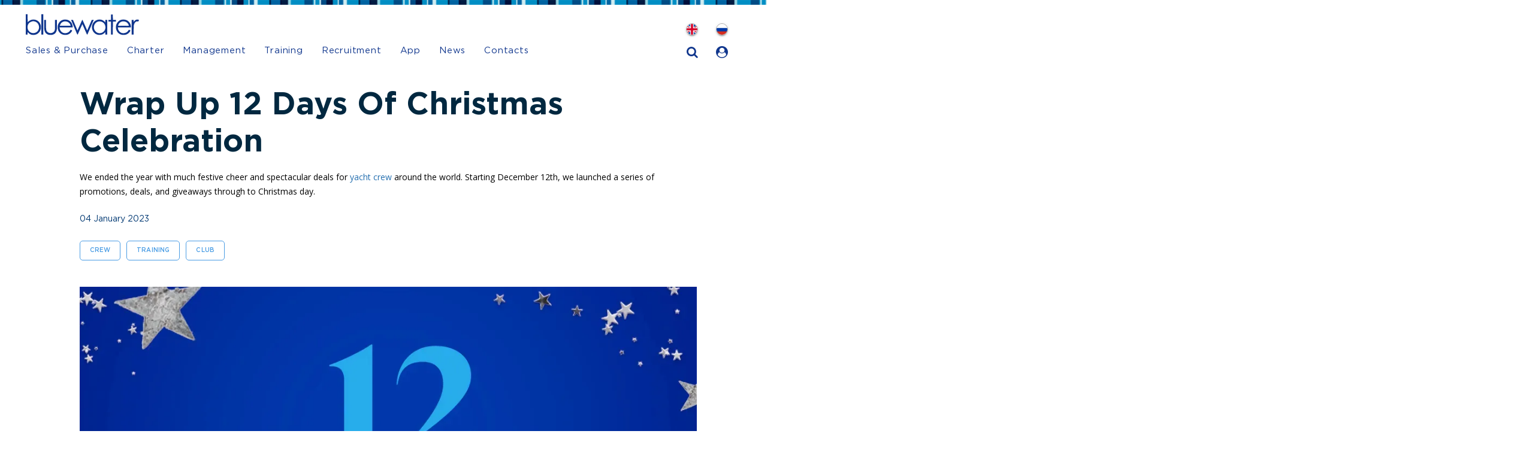

--- FILE ---
content_type: text/html;charset=UTF-8
request_url: https://www.bluewateryachting.com/news/wrap-up-12-days-of-christmas-celebration-1682
body_size: 11936
content:
 <!DOCTYPE HTML>
<html>

<head>

    		<script>(function(w,d,s,l,i){w[l]=w[l]||[];w[l].push({'gtm.start':
		new Date().getTime(),event:'gtm.js'});var f=d.getElementsByTagName(s)[0],
		j=d.createElement(s),dl=l!='dataLayer'?'&l='+l:'';j.async=true;j.src=
		'https://www.googletagmanager.com/gtm.js?id='+i+dl;f.parentNode.insertBefore(j,f);
		})(window,document,'script','dataLayer','GTM-M34SGTK');</script>
	
	<title>Recapping Festive 12 Days of Christmas at Bluewater</title>

	
	<meta charset="utf-8">

	<link rel="icon" type="image/svg+xml" href="/_images/favicons/favicon.svg">
	<link rel="icon" type="image/png" sizes="512x512" href="/_images/favicons/favicon-512x512.png">
	<link rel="apple-touch-icon" sizes="180x180" href="/_images/favicons/favicon-180x180.png">
	<link rel="icon" type="image/png" sizes="192x192" href="/_images/favicons/favicon-192x192.png">
	<link rel="manifest" href="/manifest.webmanifest">

			<meta name="description" content="We ended the year with much festive cheer and spectacular deals for yacht crew around the world. Starting December 12th, we launched a series of promotions, deals, and giveaways through to Christmas day.">
				<meta name="robots" content="all">

					<meta name="keywords" content="recapping-festive-12-days-of-christmas-at-bluewater, recapping, festive, days, of, christmas, at, bluewater">
		
		<meta name="rating" content="general">
		<meta name="author" content="Bluewater">
		<meta name="copyright" content="2026 &copy; Bluewater. All Rights Reserved">
		<meta name="identifier-url" content="http://www.bluewateryachting.com">

					<link rel="canonical" href="https://www.bluewateryachting.com/news/wrap-up-12-days-of-christmas-celebration-1682">
			<meta property="og:url" content="https://www.bluewateryachting.com/news/wrap-up-12-days-of-christmas-celebration-1682">
			
	<meta property="og:title" content="Recapping Festive 12 Days of Christmas at Bluewater">
	
	<!-- News sharing meta tag -->
	<meta property="og:description" content="We ended the year with much festive cheer and spectacular deals for yacht crew around the world. Starting December 12th, we launched a series of promotions, deals, and giveaways through to Christmas day." />
	<!-- News sharing meta tag -->

	<meta property="og:site_name" content="Bluewater">
			<meta property="og:image" content="https://www.bluewateryachting.com/_uploads/website/news/659/20230104082445.jpg">
		<meta property="og:image:type" content="image/jpeg">
		<link rel="image_src" href="https://www.bluewateryachting.com/_uploads/website/news/659/20230104082445.jpg">
	
	<meta itemprop="name" content="Recapping Festive 12 Days of Christmas at Bluewater">
	<meta itemprop="description" content="We ended the year with much festive cheer and spectacular deals for yacht crew around the world. Starting December 12th, we launched a series of promotions, deals, and giveaways through to Christmas day.">
		<link rel="publisher" href="https://plus.google.com/+Bluewateryachting_luxury_yachts_charter_sale">

	<meta name="twitter:card" content="summary_large_image">
	<meta name="twitter:site" content="@Bluewater_Yacht">
	<meta name="twitter:creator" content="@Bluewater_Yacht">
	<meta name="twitter:title" content="Recapping Festive 12 Days of Christmas at Bluewater">
	<meta name="twitter:url" content="https://www.bluewateryachting.com/news/wrap-up-12-days-of-christmas-celebration-1682">
	<meta name="twitter:description" content="We ended the year with much festive cheer and spectacular deals for yacht crew around the world. Starting December 12th, we launched a series of promotions, deals, and giveaways through to Christmas day.">
			<meta name="twitter:image" content="https://www.bluewateryachting.com/_uploads/website/news/659/20230104082445.jpg">
	
	<link rel="alternate" type="application/rss+xml" title="Bluewater" href="https://www.bluewateryachting.com/rss.xml">

	<meta name="viewport" content="width=device-width, initial-scale=1, shrink-to-fit=no">
 

  <link href="/vendor/bootstrap/css/bootstrap.min.css" rel="stylesheet" type="text/css">
  <link href="/vendor/jquery/css/jquery-ui.css" rel="stylesheet" type="text/css">
  <link href="/vendor/font-awesome/css/font-awesome.min.css" rel="stylesheet" type="text/css">
  <link href="/vendor/js-offcanvas/_css/js-offcanvas.css" rel="stylesheet" type="text/css">
  <link href="/vendor/owl/assets/owl.carousel.min.css" rel="stylesheet" type="text/css">
    <link href="/vendor/animate-css/animate.css" rel="stylesheet" type="text/css">
  <link href="/css/bluewater.min.css?r=1768653826" rel="stylesheet" type="text/css">
  <link href="/css-rework/build/css/bluewater-rework.css?r=1768653826" rel="stylesheet" type="text/css">
  <link href="/css/popup.css?r=1768653826" rel="stylesheet" type="text/css">

  <!-- Datepicker -->
  <script src="https://cdn.jsdelivr.net/npm/pikaday/pikaday.js"></script>
  <link rel="stylesheet" type="text/css" href="https://cdn.jsdelivr.net/npm/pikaday/css/pikaday.css">
  <script src="https://cdn.jsdelivr.net/npm/moment@2.29.1/moment.min.js"></script>

    <!-- <link rel="stylesheet" href="/js/intl/css/intlTelInput.css"> -->
    <link rel="stylesheet" href="/js/intl25/css/intlTelInput.min.css">
    <style>
		.iti {
			--iti-path-flags-1x: url('/js/intl25/img/flags.webp');
			--iti-path-flags-2x: url('/js/intl25/img/flags@2x.webp');
			--iti-path-globe-1x: url('/js/intl25/img/globe.webp');
			--iti-path-globe-2x: url('/js/intl25/img/globe@2x.webp');
		}
    </style>

    <script>
        var iti;
    </script>
  <!-- <script src="//code.tidio.co/6v8eznql7szvxfqp50tjqhynviflngfd.js" async></script> -->

    <script src="/js/intl25/js/intlTelInputWithUtils.min.js"></script>

	<!--[if lt IE 9]><script type="text/javascript" src="http://html5shiv.googlecode.com/svn/trunk/html5.js"></script><![endif]-->
	<script src="/vendor/jquery/jquery.min.js" type="text/javascript"></script>
  	<script src="/vendor/jquery/jquery-ui.min.js" type="text/javascript"></script>
	<script src="https://code.jquery.com/jquery-migrate-1.2.1.min.js"></script>
	<script type="text/javascript" src="/_scripts/_internet/jquery.vendor.min.js"></script>
	<script type="text/javascript" src="/_scripts/_internet/jquery.bluewater.min.js?1768653826"></script>
	<script type="text/javascript" src="/_scripts/_internet/jquery.kk.js?1768653826"></script>
	<script src="/vendor/bootstrap/js/bootstrap.bundle.min.js" type="text/javascript"></script>
  	<script src="/_scripts/jquery.customforms/jquery.custom.forms-0.5.js"></script>
<!--	<script src="https://unpkg.com/infinite-scroll@3/dist/infinite-scroll.pkgd.min.js"></script>-->
    <script src="https://unpkg.com/infinite-scroll@4/dist/infinite-scroll.pkgd.min.js"></script>
	<script src="/vendor/touchpunch/touchpunch.min.js" type="text/javascript"></script>
	<script type="text/javascript">
		jQuery(function() {
			
			// jQuery("#over_window").over_window("ajax", "https://www.bluewateryachting.com/process?include=_internet/_content/_over_window/get_started.php", "", "Loading ... please wait !", '', true);

			/***********************************/
			/* Search                          */
			/***********************************/
			jQuery(document).search("init", {
				"feed_page_url" : "https://www.bluewateryachting.com/process?include=_internet/_content/_search/search_results_feed.php",
				"live_feed_page_url" : "https://www.bluewateryachting.com/process?include=_internet/_content/_search/search_results_live_feed.php"
			});


							jQuery(document).news("init", {
					"feed_page_url" : "https://www.bluewateryachting.com/process?include=_internet/_content/_news/newss_feed.php"
				});
			

			//footer newsletter signup
			$("#footer-newsletter-signup-form").submit(function(e) {
				e.preventDefault();
				var data = {
					first_name: $("#footer-newsletter-first-name").val(),
					last_name: $("#footer-newsletter-last-name").val(),
					email: $("#footer-newsletter-email").val()
				}
				$(document).find("#over_window").over_window("ajax","https://www.bluewateryachting.com/process?include=_internet/_content/_over_window/newsletter_signup.php", data, '', false);
			});

		});
	</script>

</head>

<body id="page-top" class="news-innerv2  alter-nav " itemscope itemtype="http://schema.org/WebPage">

	<noscript><iframe src="https://www.googletagmanager.com/ns.html?id=GTM-M34SGTK"
	height="0" width="0" style="display:none;visibility:hidden"></iframe></noscript>

<!-- POPUP WINDOW -->
<div id="over_window" style="display: none;">
	<div id="bg"></div>
	<div id="window">
		<div id="content">
      <div id="status_bar">
        <div id="status"></div>
        <div id="btn_close" class="btn btn-close">Close</div>
      </div>
			<div id="data"></div>
		</div>
    <div id="loading">
			<div id="data"></div>
		</div>
	</div>
</div>
	  
    

			<nav id="navigation" class="navbar navbar-expand-lg navbar-dark bwmm desktop-menu fixed-top">

		<div class="container-fluid p-0">
			<div class="row w-100 m-0">
			<div class="logo mr-auto">
				<a class="navbar-logo" href="/">
				<svg version="1.1" id="bluewater-logo" xmlns="http://www.w3.org/2000/svg" xmlns:xlink="http://www.w3.org/1999/xlink" x="0px" y="0px" viewBox="25 200 700 150" preserveAspectRatio="none">
					<g>
					<g>
						<path class="bw0" d="M52.8,209.7c3.7,0,7.4,0,11.1,0c0.2,15.6-0.5,31.3,0.4,46.9c5.6-6.1,12.1-11.6,20.2-13.9
						c12.9-4.5,27.8-2,38.9,6c11.7,8.5,19,22.8,18.4,37.3c0.3,12.2-5.2,24.4-14.2,32.6c-13.5,13.2-36.6,16-52.4,5.2
						c-4.3-2.8-7.7-6.7-11.2-10.3c-0.3,4.9-0.1,9.9-0.1,14.8c-3.7,0-7.4,0-11,0C52.8,288.7,52.8,249.2,52.8,209.7z M91.3,251.1
						c-11.8,2.1-22.5,10.5-26.3,22c-3.5,10.7-2.1,23.2,4.4,32.5c9.1,13.6,28.8,18.1,43.1,10.3c14.6-7.5,21.9-26.3,16.2-41.7
						C124.1,258.7,107.3,247.9,91.3,251.1z" />
					</g>
					<path class="bw0" d="M377.7,253.6c1.9-4,3-8.6,6.4-11.7c9.7,20.6,18.3,41.7,27.8,62.4c9-20.5,17.6-41.2,26.7-61.7
					c3.8,0.1,7.5,0.1,11.3,0.1c-11.1,26.5-22.8,52.7-34.1,79.1c-1.1,2.4-1.8,5.1-3.8,6.9c-1.3-0.7-2-1.9-2.6-3.1
					c-8.5-19.5-17.4-38.8-25.8-58.3c-8.8,19.4-17.4,38.9-26.1,58.3c-0.7,1.1-1.1,2.8-2.6,2.9c-2.3-2.4-3.1-5.9-4.5-8.8
					c-9.1-21.3-18.1-42.5-27.2-63.8c-1.8-4.3-3.9-8.6-5.3-13.1c3.7,0,7.3-0.2,11,0.1c9.2,20.3,17.4,41.1,26.2,61.5
					C362.9,287.5,370.2,270.5,377.7,253.6z" />
					<path class="bw0" d="M160.3,242.7c3.7-0.1,7.5-0.1,11.2-0.1c0.1,15.4,0,30.9,0,46.3c0.3,6.8,0.4,14.2,4.6,19.9
					c9.4,13.9,32.8,14.3,42.8,1c4.4-5.7,4.7-13.1,4.8-19.9c0.1-15.7,0-31.5,0.1-47.2c3.8,0,7.5-0.3,11.3,0.2c0.5,14.7,0,29.4,0.2,44.1
					c-0.3,8.2-0.8,16.6-4.1,24.2c-4.2,9.2-12.9,16.3-22.9,18.1c-10.9,2.1-23.1,1.4-32.6-4.9c-6.8-4.4-11.4-11.8-13.2-19.6
					c-2.4-9.4-1.9-19.2-2-28.9C160.4,264.9,160.5,253.8,160.3,242.7z" />
					</g>
					<g>
					<path class="bw0" d="M143.9,209.7c3.8-0.1,7.6-0.1,11.4-0.1c0,39.5,0,79,0,118.5c-3.8,0.1-7.6,0.1-11.5,0
					C143.8,288.7,143.7,249.2,143.9,209.7z" />
					</g>
					<g>
					<path class="bw0" d="M550.7,211.3c3.7,0,7.4,0,11.1,0c0.2,10.5-0.4,21,0.4,31.4c5.7,0,11.4,0,17.2-0.1c0,3.3,0,6.5,0,9.8
					c-5.7,0-11.5,0-17.2,0c-0.8,25.3-0.2,50.6-0.4,75.9c-3.7,0-7.4,0-11.1,0c0-25.3,0.1-50.6,0-75.9c-5,0-10,0-15,0
					c-0.1-3.2,0-6.4,0-9.7c5,0,10,0,15,0C550.8,232.2,550.6,221.7,550.7,211.3z" />
					</g>
					<g>
					<g>
						<path class="bw0" d="M271.6,241.9c12.3-3,26-1.3,36.6,5.9c6.7,4.9,12.5,11.3,15.6,19.1c2.5,6.2,3.5,12.9,3.6,19.6
						c-25.6-0.1-51.3-0.2-76.9,0c0.6,9.5,4,19.2,11.3,25.6c12.4,11.9,33.7,10,45.6-1.7c3.1-3.1,5.1-7,7.8-10.4c3.4,1,6.3,3.1,9.4,4.7
						c-5.3,10.5-14.2,19.7-25.6,23.3c-13.3,4.2-28.7,2.9-40.5-4.8c-16.9-10.9-23.2-33.8-17.1-52.5C246.2,257.1,257.4,245.1,271.6,241.9
						z M266,256.1c-7.4,4.4-11.8,12.4-14,20.5c21,0.2,42.1,0.2,63.1,0c-0.9-3.7-2.2-7.3-4.1-10.5C302.2,251.1,280.3,246.8,266,256.1z
						M251.5,277.5c2.8,0.3,5.7,0.5,8.5,0.5c12-0.1,24,0,36-0.1c6.5-0.1,13,0.4,19.4-0.5c-7.5-0.4-14.9-0.1-22.4-0.2
						C279.2,277.4,265.3,277,251.5,277.5z" />
					</g>
					<g>
						<path class="bw0" d="M453.1,253.1c14.2-14.4,39.1-17.2,55.3-4.6c3.4,2.6,6.2,5.9,9.1,9c0.1-5,0-9.9,0.1-14.9c3.7,0,7.3,0,11,0
						c0.1,28.5,0.1,57.1,0,85.6c-3.7,0.1-7.3,0-11,0c0-4.7,0-9.4,0-14.2c-5.9,6.6-13.2,12.4-21.9,14.7c-12.7,3.6-27.1,1.3-37.7-6.7
						c-9.3-6.5-15.6-17-17.6-28.1C437.4,279.3,442.5,263.5,453.1,253.1z M477.3,252.1c-13.3,2.6-23.6,14.3-25.8,27.4
						c-3,15,5.5,31.3,19.4,37.6c14.7,7.3,34.2,1.2,42.6-12.8c6.4-10.4,6.5-24.1,1.1-34.9C507.9,256.1,491.8,248.5,477.3,252.1z" />
					</g>
					</g>
					<g>
					<g>
						<path class="bw0" d="M601.2,246.2c11.3-6.6,25.5-7.3,37.8-3.2c8.6,3.1,16.3,9,21.2,16.8c5.4,7.7,7.5,17.4,7.5,26.7
						c-25.5-0.1-51-0.1-76.6,0c-0.2,11.4,5.6,22.9,15.4,29c12.1,7.6,28.8,5.5,39.6-3.6c3.9-3.3,6.3-7.9,9.4-11.9
						c3.3,0.9,6.3,2.8,9.2,4.4c-5.2,12.7-17.2,22.6-30.8,25c-9,1.6-18.5,1.2-27-2.2c-9.3-3.5-17.1-10.6-21.8-19.4
						c-5.4-9.9-6.8-21.7-4.5-32.7C583.2,263.3,590.8,252.6,601.2,246.2z M605,256.9c-6.9,4.4-10.6,12.1-12.9,19.7
						c21,0.2,42.1,0.1,63.2,0c-1-4.4-2.7-8.8-5.3-12.5C640,250.4,618.7,247,605,256.9z M592.6,277.5c6.4,1,13,0.4,19.4,0.5
						c8,0,16,0,24,0c6.5,0,13,0.4,19.5-0.5c-11.8-0.5-23.6,0-35.5-0.2C610.9,277.5,601.7,276.9,592.6,277.5z" />
					</g>
					</g>
					<g>
					<path class="bw0" d="M683.3,254.2c4.6-5.4,9.6-11.3,16.8-13c5-1.7,10.3-0.2,14.9,2.1c-1.6,3.3-3.6,6.3-5.5,9.4
					c-4.9-2-10.7-1.6-14.9,1.8c-8,6.3-10.5,16.9-11,26.5c-0.5,15.7-0.1,31.4-0.3,47.2c-3.9,0.1-7.7,0.1-11.6,0.1c0-28.5,0-57,0-85.6
					c3.9,0,7.7,0,11.6,0C683.3,246.5,683.3,250.4,683.3,254.2z" />
					</g>
					<g>
					<path class="bw0" d="M251.5,277.5c13.8-0.6,27.7-0.1,41.5-0.3c7.5,0.1,15-0.2,22.4,0.2c-6.4,0.9-12.9,0.4-19.4,0.5
					c-12,0.1-24-0.1-36,0.1C257.2,278.1,254.3,277.9,251.5,277.5z" />
					</g>
					<g>
					<path class="bw0" d="M592.6,277.5c9.1-0.6,18.3,0,27.4-0.2c11.8,0.2,23.7-0.3,35.5,0.2c-6.5,0.9-13,0.5-19.5,0.5c-8,0-16,0-24,0
					C605.5,277.9,599,278.5,592.6,277.5z" />
					</g>
				</svg>
				</a>
			</div>
			</div>
		</div>

					<button class="navbar-toggler navbar-toggler-right" type="button" data-toggle="collapse" data-target="#navbarResponsive" aria-controls="navbarResponsive" aria-expanded="false" aria-label="Toggle navigation">
				<i class="fa fa-bars"></i>
			</button>
		
		<div class="collapse navbar-collapse" id="navbarResponsive">
	<ul class="navigation-menu navbar-nav text-uppercase ml-left">
		<li class="nav-item">
			<div class="dropdown">
				<a class="nav-link" href="https://www.bluewateryachting.com/yachts-for-sale" id="bwmm-dropdown2"
					aria-haspopup="true" aria-expanded="false">Sales & Purchase</a>
				<form class="bwmm-megamenu">
					<ul class="dropdown-menu" aria-labelledby="bwmm-dropdown2">
						<li>
  <div class="bwmm-content">
    <div class="row">
      <ul class="col-md-6 menu-title-region list-unstyled">
        <li class="bwmm-item"><a class="bwmm-link" href="https://www.bluewateryachting.com/yachts-for-sale">Sales & Purchase</a></li>
      </ul>
      <ul class="col-md-6 list-unstyled pl-5">
        <li class="bwmm-item"><a class="bwmm-link" href="https://www.bluewateryachting.com/yachts-for-sale/luxury-yachts">Yachts for Sale</a></li>
        <li class="bwmm-item"><a class="bwmm-link" href="https://www.bluewateryachting.com/yachts-for-sale/berths">Berths for Sale</a></li>
        <li class="bwmm-item"><a class="bwmm-link" href="https://www.bluewateryachting.com/yachts-for-sale/buying-a-yacht">Buying a Yacht</a></li>
        <li class="bwmm-item"><a class="bwmm-link" href="https://www.bluewateryachting.com/yachts-for-sale/selling-a-yacht">Selling a Yacht</a></li>
        <li class="bwmm-item"><a class="bwmm-link" href="https://www.bluewateryachting.com/yachts-for-sale/luxury-yachts?sold=yes">Yachts Sold</a></li>
        <li class="bwmm-item"><a class="bwmm-link" href="https://www.bluewateryachting.com/yachts-for-sale/building-a-yacht">New builds</a></li>
        <li class="bwmm-item"><a class="bwmm-link" href="https://www.bluewateryachting.com/yacht-builders">Yacht Builders</a></li>
        <li class="bwmm-item"><a class="bwmm-link" href="https://www.bluewateryachting.com/yachts-for-sale/contacts">Contacts</a></li>
      </ul>
    </div>
  </div>
</li>					</ul>
				</form>
			</div>
		</li>
		<li class="nav-item">
			<div class="dropdown">
				<a class="nav-link" href="https://www.bluewateryachting.com/yacht-charter" id="bwmm-dropdown1"
					aria-haspopup="true" aria-expanded="false">Charter</a>
				<form class="bwmm-megamenu">
					<ul class="dropdown-menu" aria-labelledby="bwmm-dropdown1">
						<li>
  <div class="bwmm-content">
    <div class="row">
      <ul class="col-md-6 menu-title-region list-unstyled">
        <li class="bwmm-item"><a class="bwmm-link" href="https://www.bluewateryachting.com/yacht-charter">Charter</a></li>
      </ul>
      <ul class="col-md-6 list-unstyled pl-5">
        <li class="bwmm-item"><a class="bwmm-link" href="https://www.bluewateryachting.com/yacht-charter/luxury-yachts">Yachts for charter</a></li>
        <li class="bwmm-item"><a class="bwmm-link" href="https://www.bluewateryachting.com/yacht-charter/management">Charter Management</a></li>
        <li class="bwmm-item"><a class="bwmm-link" href="https://www.bluewateryachting.com/yacht-charter/regions">Destinations</a></li>
        <li class="bwmm-item"><a class="bwmm-link" href="https://www.bluewateryachting.com/yacht-charter/events">Charter Events</a></li>
        <li class="bwmm-item"><a class="bwmm-link" href="https://www.bluewateryachting.com/yacht-charter/luxury-partners">Luxury Partners</a></li>
        <li class="bwmm-item"><a class="bwmm-link" href="https://www.bluewateryachting.com/yacht-charter/faq">F.A.Q.</a></li>
        <li class="bwmm-item"><a class="bwmm-link" href="https://www.bluewateryachting.com/yacht-charter/contacts">Contacts</a></li>
      </ul>
    </div>
  </div>
</li>					</ul>
				</form>
			</div>
		</li>
		<li class="nav-item">
			<div class="dropdown">
				<a class="nav-link" href="https://www.bluewateryachting.com/yacht-management" id="bwmm-dropdown5"
					aria-haspopup="true" aria-expanded="false">Management</a>
				<form class="bwmm-megamenu">
					<ul class="dropdown-menu" aria-labelledby="bwmm-dropdown5">
						<li>
  <div class="bwmm-content">
    <div class="row">
      <ul class="col-md-6 menu-title-region list-unstyled">
        <li class="bwmm-item"><a class="bwmm-link" href="https://www.bluewateryachting.com/yacht-management">Yacht Management</a>
      </ul>
      <ul class="col-md-6 list-unstyled pl-5">
        <li class="bwmm-item"><a class="bwmm-link" href="https://www.bluewateryachting.com/yacht-management/services">Yacht Management Services</a>
        <li class="bwmm-item"><a class="bwmm-link" href="https://www.bluewateryachting.com/yacht-management/services?scroll_to=operational-support">Operational Support</a></li>
        <li class="bwmm-item"><a class="bwmm-link" href="https://www.bluewateryachting.com/yacht-management/services?scroll_to=finance">Financial Services</a></li>
        <li class="bwmm-item"><a class="bwmm-link" href="https://www.bluewateryachting.com/yacht-management/services?scroll_to=ism_isps">Safety & Security</a></li>
        <li class="bwmm-item"><a class="bwmm-link" href="https://www.bluewateryachting.com/yacht-management/services?scroll_to=technical-support">Technical Support</a></li>
        <li class="bwmm-item"><a class="bwmm-link" href="https://www.bluewateryachting.com/yacht-management/services?scroll_to=payroll">Crew Payroll</a></li>
        <li class="bwmm-item"><a class="bwmm-link" href="https://www.bluewateryachting.com/yacht-management/faq">F.A.Q.</a></li>
        <li class="bwmm-item"><a class="bwmm-link" href="https://www.bluewateryachting.com/yacht-management/contacts">Contacts</a></li>
      </ul>
    </div>
  </div>
</li>

					</ul>
				</form>
			</div>
		</li>
		<li class="nav-item">
			<div class="dropdown">
				<a class="nav-link" href="https://www.bluewateryachting.com/crew-training/courses" id="bwmm-dropdown3"
					aria-haspopup="true" aria-expanded="false">Training</a>
				<form class="bwmm-megamenu">
					<ul class="dropdown-menu" aria-labelledby="bwmm-dropdown3">
						<li>
  <div class="bwmm-content">
    <div class="row">
      <ul class="col-md-6 menu-title-region list-unstyled">
        <li class="bwmm-item"><a class="bwmm-link" href="https://www.bluewateryachting.com/crew-training/courses">Crew Training</a></li>
      </ul>
      <ul class="col-md-6 list-unstyled pl-5">
        <li class="bwmm-item" style="font-weight: bold;"><a class="bwmm-link" href="https://www.bluewateryachting.com/crew-training/courses/search">Book a Course</a></li>
        <li class="bwmm-item"><a class="bwmm-link" href="https://www.bluewateryachting.com/crew-training/courses/entry-level-yachting-qualifications">Entry Level Courses</a></li>
        <li class="bwmm-item"><a class="bwmm-link" href="https://www.bluewateryachting.com/crew-training">Crew Training Courses</a></li>
        <li class="bwmm-item"><a class="bwmm-link" href="https://www.bluewateryachting.com/crew-training/courses/calendar">Calendar of Courses</a></li>
        <li class="bwmm-item"><a class="bwmm-link" href="https://www.bluewateryachting.com/crew-training/career-paths">Career Paths</a></li>
        <li class="bwmm-item"><a class="bwmm-link" href="https://www.bluewateryachting.com/crew-training/courses/prices">Prices</a></li>
        <li class="bwmm-item"><a class="bwmm-link" href="https://www.bluewateryachting.com/crew-training/elearning">E-Learning</a></li>
        <li class="bwmm-item"><a class="bwmm-link" href="https://www.bluewateryachting.com/crew-training/faq">F.A.Q.</a></li>
        <li class="bwmm-item"><a class="bwmm-link" href="https://www.bluewateryachting.com/crew-training/contacts">Contacts</a></li>
      </ul>
    </div>
  </div>
</li>					</ul>
				</form>
			</div>
		</li>
		<li class="nav-item nav-align">
			<div class="dropdown">
				<a class="nav-link" href="https://www.bluewateryachting.com/crew-placement" id="bwmm-dropdown4"
					aria-haspopup="true" aria-expanded="false">Recruitment</a>
				<form class="bwmm-megamenu">
					<ul class="dropdown-menu" aria-labelledby="bwmm-dropdown4">
						<li>
  <div class="bwmm-content">
    <div class="row">
      <ul class="col-md-6 menu-title-region list-unstyled">
        <li class="bwmm-item"><a class="bwmm-link" href="https://www.bluewateryachting.com/crew-placement">Crew Placement</a></li>
      </ul>
      <ul class="col-md-6 list-unstyled px-4">
        <li class="bwmm-item"><a class="bwmm-link" href="https://www.bluewateryachting.com/crew-placement/looking-for-work">Looking for Work</a></li>
        <li class="bwmm-item"><a class="bwmm-link" href="https://www.bluewateryachting.com/crew-placement/recruitment">Looking for Crew</a></li>
        <li class="bwmm-item"><a class="bwmm-link" href="https://www.bluewateryachting.com/crew-placement/yacht-crew/jobs">Yacht Jobs</a></li>
			  <li class="bwmm-item"><a class="bwmm-link" href="https://www.bluewateryachting.com/crew-placement/recruitment/one-account">ONE Account</a></li>
        <li class="bwmm-item"><a class="bwmm-link" href="https://www.bluewateryachting.com/crew-placement/faq">F.A.Q.</a></li>
        <li class="bwmm-item"><a class="bwmm-link" href="https://www.bluewateryachting.com/crew-placement/contacts">Contacts</a></li>
      </ul>
    </div>
  </div>
</li>					</ul>
				</form>
			</div>
		</li>
		<li class="nav-item nav-align">
			<div class="dropdown">
				<a class="nav-link" href="https://www.bluewateryachting.com/app" id="bwmm-dropdown4"
					aria-haspopup="true" aria-expanded="false">App</a>
			</div>
		</li>
		<li class="nav-item nav-align">
			<div class="dropdown">
				<a class="nav-link" href="https://www.bluewateryachting.com/news">News</a>
			</div>
		</li>
		<li class="nav-item nav-align">
			<div class="dropdown">
				<a class="nav-link" href="https://www.bluewateryachting.com/contacts" id="bwmm-dropdown8"
					aria-haspopup="true" aria-expanded="false">Contacts</a>
				<form class="bwmm-megamenu">
					<ul class="dropdown-menu" aria-labelledby="bwmm-dropdown8">
						<li>
  <div class="bwmm-content">
    <div class="row">
      <ul class="col-md-6 menu-title-region list-unstyled">
        <li class="bwmm-item"><a class="bwmm-link" href="https://www.bluewateryachting.com/contacts">Contacts</a>
      </ul>
      <ul class="col-md-6 list-unstyled pl-5">
        <li class="bwmm-item"><a class="bwmm-link" href="https://www.bluewateryachting.com/offices">Offices</a></li>
        <li class="bwmm-item"><a class="bwmm-link" href="https://www.bluewateryachting.com/yacht-charter/contacts">Yacht Charter</a></li>
        <li class="bwmm-item"><a class="bwmm-link" href="https://www.bluewateryachting.com/yachts-for-sale/contacts">Yacht Sales</a></li>
        <li class="bwmm-item"><a class="bwmm-link" href="https://www.bluewateryachting.com/crew-training/contacts">Crew Training</a></li>
        <li class="bwmm-item"><a class="bwmm-link" href="https://www.bluewateryachting.com/crew-placement/contacts">Crew Placement</a></li>
        <li class="bwmm-item"><a class="bwmm-link" href="https://www.bluewateryachting.com/yacht-management/contacts">Yacht Management</a></li>
        <li class="bwmm-item"><a class="bwmm-link" href="https://www.bluewateryachting.com/it-operations/contacts">Operations</a></li>
      </ul>
    </div>
  </div>
</li>					</ul>
				</form>
			</div>
    </li>
    <!-- <li class="nav-item nav-align">
      <div class="dropdown">
        <a class="nav-link" href="https://shop.bluewateryachting.com/en/" target="_blank">YachtShop</a>
      </div>
    </li> -->
  </ul>

  <ul class="user-menu navbar-nav nav-btns ml-auto pr-0">
    <div class="row one mt-4">
      <li class="nav-item">
        <a class="nav-link nav-flag eng" href="https://www.bluewateryachting.com"><img src="/img/flags/UK_circle.png" /></a>
      </li>
      <li class="nav-item">
        <a class="nav-link nav-flag ru" href="https://ru.bluewateryachting.com"><img src="/img/RU/ru-flag.png" /></a>
      </li>
    </div>
    <div class="row two">
      <li class="nav-item">
        <a class="nav-link" href="https://www.bluewateryachting.com/search"><i class="fa fa-search" aria-hidden="true"></i></a>
      </li>
      <li class="nav-item nav-align">
        <div class="dropdown user-dropdown-menu">
          <a class="nav-link user-navicon" href="/club" id="bwmm-dropdown1" data-toggle="dropdown" aria-haspopup="true" aria-expanded="false"><i class="fa fa-user-circle" aria-hidden="true"></i></a>
          <form class="bwmm-megamenu bwmm-usermenu">
            <ul class="dropdown-menu dropdown-menu-right" aria-labelledby="bwmm-dropdown1">
              <li>
                <div class="bwmm-content">
                  <ul class="col-md-12 list-unstyled">
                    <li class="bwmm-item">
											<a href="https://www.bluewateryachting.com/club/crew" class="bwmm-link login_link" login_page="https://www.bluewateryachting.com/over-window?include=_internet/_content/_login/login.php" login_redirect="no" login_redirect_url="">My Account </a>
										</li>
                    <li class="bwmm-item"><a class="bwmm-link" href="https://www.bluewateryachting.com/club/antibes" title="Antibes">Antibes</a></li>
                    <li class="bwmm-item"><a class="bwmm-link" href="https://www.bluewateryachting.com/club/palma" title="Palma">Palma</a></li>
                                        <li class="bwmm-item mb-0">
                      <a class="create_account_link bwmm-link mb-0" href="#" create_account_page="https://www.bluewateryachting.com/over-window?include=_internet/_content/_login/create_account.php" login_redirect="yes" login_redirect_url="https://www.bluewateryachting.com/news/wrap-up-12-days-of-christmas-celebration-1682" title="Create an account">
                        Register
                      </a>
                    </li>
                                      </ul>
                </div>
              </li>
            </ul>
          </form>
        </div>
      </li>
    </div>
  </ul>
</div>

		</nav>

		<nav class="navbar navbar-dark mobile-menu fixed-top" id="mobileNavigation">
		<div class="container-fluid p-0">
			<div class="row w-100 m-0">
			<div class="col-lg-8 col-md-8 col-sm-8 col-5 p-0">
				<a class="navbar-brand" href="https://www.bluewateryachting.com/"><img src="/img/header/logo-mobile.svg"/></a>
			</div>
			<div class="col-lg-3 col-md-3 col-sm-3 col-5 p-0">
				<ul class="nav h-100 justify-content-end align-items-center">
				<li class="nav-item">
					<a class="nav-link" href="/search"><i class="fa fa-search" aria-hidden="true"></i></a>
				</li>
				<li class="nav-item">
					<a class="nav-link nav-flag d-block pt-0 pr-3 pb-0 pl-0" href="https://www.bluewateryachting.com">
					<img src="/img/flags/UK_circle.png" />
					</a>
				</li>
				<li class="nav-item">
					<a class="nav-link nav-flag d-block pt-0 pr-3 pb-0 pl-0" href="https://www.bluewateryachting.ru">
					<img src="/img/RU/ru-flag.png" />
					</a>
				</li>
				</ul>
			</div>
			<div class="col-lg-1 col-md-1 col-sm-1 col-2 p-0 d-flex justify-content-center align-items-center">
				<button class="navbar-toggler navbar-toggler-right" type="button" data-toggle="collapse" data-target="#mobileResponsive" aria-controls="mobileResponsive" aria-expanded="false" aria-label="Toggle navigation">
				<div class="navbar-line"></div>
				<div class="navbar-line"></div>
				<div class="navbar-line"></div>
				</button>
			</div>
			</div>
		</div>

		<div class="collapse navbar-collapse" id="mobileResponsive">
	<ul class="navbar-nav text-uppercase ml-left">
		<li class="nav-item">
			<a class="nav-link-header float-left" href="https://www.bluewateryachting.com/yachts-for-sale">Sales &
				Purchase</a>
			<a href="#" class="dropdown-arrow float-right" id="bwmm-dropdown1" data-toggle="dropdown" aria-haspopup="true"
				aria-expanded="false"><i class="fa fa-chevron-right"></i></a>
			<ul class="dropdown-menu" aria-labelledby="bwmm-dropdown1">
				<form>
					<li>
						<div class="bwmm-content">
							<ul class="col-md-12 list-unstyled">
								<li class="bwmm-item"><a class="bwmm-link" href="https://www.bluewateryachting.com/yachts-for-sale/luxury-yachts">Yachts for Sale</a></li>
<li class="bwmm-item"><a class="bwmm-link" href="https://www.bluewateryachting.com/yachts-for-sale/berths">Berths for Sale</a></li>
<li class="bwmm-item"><a class="bwmm-link" href="https://www.bluewateryachting.com/yachts-for-sale/buying-a-yacht">Buying a Yacht</a></li>
<li class="bwmm-item"><a class="bwmm-link" href="https://www.bluewateryachting.com/yachts-for-sale/selling-a-yacht">Selling a Yacht</a></li>
<li class="bwmm-item"><a class="bwmm-link" href="https://www.bluewateryachting.com/yachts-for-sale/luxury-yachts?sold=yes">Yachts Sold</a></li>
<li class="bwmm-item"><a class="bwmm-link" href="https://www.bluewateryachting.com/yachts-for-sale/building-a-yacht">New builds</a></li>
<li class="bwmm-item"><a class="bwmm-link" href="https://www.bluewateryachting.com/yacht-builders">Yacht Builders</a></li>
<li class="bwmm-item"><a class="bwmm-link" href="https://www.bluewateryachting.com/yachts-for-sale/contacts">Contacts</a></li>							</ul>
						</div>
					</li>
				</form>
			</ul>
		</li>
		<li class="nav-item">
			<a class="nav-link-header float-left" href="https://www.bluewateryachting.com/yacht-charter">Charter</a>
			<a href="#" class="dropdown-arrow float-right" id="bwmm-dropdown2" data-toggle="dropdown" aria-haspopup="true"
				aria-expanded="false"><i class="fa fa-chevron-right"></i></a>
			<ul class="dropdown-menu" aria-labelledby="bwmm-dropdown2">
				<form>
					<li>
						<div class="bwmm-content">
							<ul class="col-md-12 list-unstyled">
								<li class="bwmm-item"><a class="bwmm-link" href="https://www.bluewateryachting.com/yacht-charter/luxury-yachts">Yachts for charter</a></li>
<li class="bwmm-item"><a class="bwmm-link" href="https://www.bluewateryachting.com/yacht-charter/management">Charter Management</a></li>
<li class="bwmm-item"><a class="bwmm-link" href="https://www.bluewateryachting.com/yacht-charter/regions">Destinations</a></li>
<li class="bwmm-item"><a class="bwmm-link" href="https://www.bluewateryachting.com/yacht-charter/events">Charter Events</a></li>
<li class="bwmm-item"><a class="bwmm-link" href="https://www.bluewateryachting.com/yacht-charter/luxury-partners">Luxury Partners</a></li>
<li class="bwmm-item"><a class="bwmm-link" href="https://www.bluewateryachting.com/yacht-charter/faq">F.A.Q.</a></li>
<li class="bwmm-item"><a class="bwmm-link" href="https://www.bluewateryachting.com/yacht-charter/contacts">Contacts</a></li>

							</ul>
						</div>
					</li>
				</form>
			</ul>
		</li>
		<li class="nav-item">
			<a class="nav-link-header float-left" href="https://www.bluewateryachting.com/yacht-management">Management</a>
			<a href="#" class="dropdown-arrow float-right" id="bwmm-dropdown3" data-toggle="dropdown" aria-haspopup="true"
				aria-expanded="false"><i class="fa fa-chevron-right"></i></a>
			<ul class="dropdown-menu" aria-labelledby="bwmm-dropdown3">
				<form>
					<li>
						<div class="bwmm-content">
							<ul class="col-md-12 list-unstyled">
								<li class="bwmm-item"><a class="bwmm-link" href="https://www.bluewateryachting.com/yacht-management/services">Yacht Management Services</a>
<li class="bwmm-item"><a class="bwmm-link" href="https://www.bluewateryachting.com/yacht-management/services?scroll_to=operational-support">Operational Support</a></li>
<li class="bwmm-item"><a class="bwmm-link" href="https://www.bluewateryachting.com/yacht-management/services?scroll_to=finance">Financial Services</a></li>
<li class="bwmm-item"><a class="bwmm-link" href="https://www.bluewateryachting.com/yacht-management/services?scroll_to=ism_isps">Safety & Security</a></li>
<li class="bwmm-item"><a class="bwmm-link" href="https://www.bluewateryachting.com/yacht-management/services?scroll_to=technical-support">Technical Support</a></li>
<li class="bwmm-item"><a class="bwmm-link" href="https://www.bluewateryachting.com/yacht-management/services?scroll_to=payroll">Crew Payroll</a></li>
<li class="bwmm-item"><a class="bwmm-link" href="https://www.bluewateryachting.com/yacht-management/faq">F.A.Q.</a></li>
<li class="bwmm-item"><a class="bwmm-link" href="https://www.bluewateryachting.com/yacht-management/contacts">Contacts</a></li>

							</ul>
						</div>
					</li>
				</form>
			</ul>
		</li>
		<li class="nav-item">
			<a class="nav-link-header float-left" href="https://www.bluewateryachting.com/crew-training/courses">Training</a>
			<a href="#" class="dropdown-arrow float-right" id="bwmm-dropdown4" data-toggle="dropdown" aria-haspopup="true"
				aria-expanded="false"><i class="fa fa-chevron-right"></i></a>
			<ul class="dropdown-menu" aria-labelledby="bwmm-dropdown4">
				<form>
					<li>
						<div class="bwmm-content">
							<ul class="col-md-12 list-unstyled">
								<li class="bwmm-item"><a class="bwmm-link" href="https://www.bluewateryachting.com/crew-training/courses/entry-level-yachting-qualifications">Entry Level Courses</a></li>
<li class="bwmm-item"><a class="bwmm-link" href="https://www.bluewateryachting.com/crew-training">Crew Training Courses</a></li>
<li class="bwmm-item"><a class="bwmm-link" href="https://www.bluewateryachting.com/crew-training/courses/calendar">Calendar of Courses</a></li>
<li class="bwmm-item"><a class="bwmm-link" href="https://www.bluewateryachting.com/crew-training/courses/search">Upcoming Courses</a></li>
<li class="bwmm-item"><a class="bwmm-link" href="https://www.bluewateryachting.com/crew-training/career-paths">Career Paths</a></li>
<li class="bwmm-item"><a class="bwmm-link" href="https://www.bluewateryachting.com/crew-training/courses/prices">Prices</a></li>
<li class="bwmm-item"><a class="bwmm-link" href="https://www.bluewateryachting.com/crew-training/elearning">eLearning</a></li>
<li class="bwmm-item"><a class="bwmm-link" href="https://www.bluewateryachting.com/crew-training/faq">F.A.Q.</a></li>
<li class="bwmm-item"><a class="bwmm-link" href="https://www.bluewateryachting.com/crew-training/contacts">Contacts</a></li>


							</ul>
						</div>
					</li>
				</form>
			</ul>
		</li>
		<li class="nav-item">
			<a class="nav-link-header float-left" href="https://www.bluewateryachting.com/crew-placement">RECRUITMENT</a>
			<a href="#" class="dropdown-arrow float-right" id="bwmm-dropdown5" data-toggle="dropdown" aria-haspopup="true"
				aria-expanded="false"><i class="fa fa-chevron-right"></i></a>
			<ul class="dropdown-menu" aria-labelledby="bwmm-dropdown5">
				<form>
					<li>
						<div class="bwmm-content">
							<ul class="col-md-12 list-unstyled">
								<li class="bwmm-item"><a class="bwmm-link" href="https://www.bluewateryachting.com/crew-placement/looking-for-work">Looking for Work</a></li>
<li class="bwmm-item"><a class="bwmm-link" href="https://www.bluewateryachting.com/crew-placement/recruitment">Looking for Crew</a></li>
<li class="bwmm-item"><a class="bwmm-link" href="https://www.bluewateryachting.com/crew-placement/yacht-crew/jobs">Yacht Jobs</a></li>
<li class="bwmm-item"><a class="bwmm-link" href="https://www.bluewateryachting.com/club">My Account</a></li>
<li class="bwmm-item"><a class="bwmm-link" href="https://www.bluewateryachting.com/crew-placement/recruitment/one-account">ONE Account</a></li>
<li class="bwmm-item"><a class="bwmm-link" href="https://www.bluewateryachting.com/crew-placement/faq">F.A.Q.</a></li>
<li class="bwmm-item"><a class="bwmm-link" href="https://www.bluewateryachting.com/crew-placement/contacts">Contacts</a></li>

							</ul>
						</div>
					</li>
				</form>
			</ul>
		</li>

    <!-- <li class="nav-item mb-1">
      <a class="nav-link-header float-left" href="https://shop.bluewateryachting.com/en/" target="_blank">YachtShop</a>
    </li> -->

		<li class="nav-item">
			<a class="nav-link-header float-left" href="https://www.bluewateryachting.com/app">App</a>
		</li>
		<li class="nav-item">
			<a class="nav-link-header float-left" href="https://www.bluewateryachting.com/news">News</a>
		</li>
		<li class="nav-item">
			<a class="nav-link-header float-left" href="https://www.bluewateryachting.com/contacts">Contacts</a>
			<a href="#" class="dropdown-arrow float-right" id="bwmm-dropdown8" data-toggle="dropdown" aria-haspopup="true"
				aria-expanded="false"><i class="fa fa-chevron-right"></i></a>
			<ul class="dropdown-menu" aria-labelledby="bwmm-dropdown8">
				<form>
					<li>
						<div class="bwmm-content">
							<ul class="col-md-12 list-unstyled">
								<li class="bwmm-item"><a class="bwmm-link" href="https://www.bluewateryachting.com/offices">Offices</a></li>
<li class="bwmm-item"><a class="bwmm-link" href="https://www.bluewateryachting.com/yacht-charter/contacts">Yacht Charter</a></li>
<li class="bwmm-item"><a class="bwmm-link" href="https://www.bluewateryachting.com/yachts-for-sale/contacts">Yacht Sales</a></li>
<li class="bwmm-item"><a class="bwmm-link" href="https://www.bluewateryachting.com/crew-training/contacts">Crew Training</a></li>
<li class="bwmm-item"><a class="bwmm-link" href="https://www.bluewateryachting.com/crew-placement/contacts">Crew Placement</a></li>
<li class="bwmm-item"><a class="bwmm-link" href="https://www.bluewateryachting.com/yacht-management/contacts">Yacht Management</a></li>
<li class="bwmm-item"><a class="bwmm-link" href="https://www.bluewateryachting.com/it-operations/contacts">Operations</a></li>

							</ul>
						</div>
					</li>
				</form>
			</ul>
    </li>

				<li class="nav-item">
			<a href="#" class="login_link btn btn-alt p-2"
				login_page="https://www.bluewateryachting.com/over-window?include=_internet/_content/_login/login.php"
				login_redirect="" login_redirect_url="https://www.bluewateryachting.com/news/wrap-up-12-days-of-christmas-celebration-1682">Login</a>
		</li>
		<li class="nav-item">
			<a href="#" class="create_account_link btn btn-primary p-2"
				create_account_page="https://www.bluewateryachting.com/over-window?include=_internet/_content/_login/create_account.php"
				login_redirect="yes" login_redirect_url="https://www.bluewateryachting.com/news/wrap-up-12-days-of-christmas-celebration-1682"
				title="Create an account">Register</a>
		</li>
    	</ul>
</div>

		</nav>

	<div id="search_live"></div>
	


<!-- user login forms <div id="user_status">	<div id="connection_forms">	
		<div class="create_account_btn"><a href="#" class="create_account_link " create_account_page="https://www.bluewateryachting.com/over-window?include=_internet/_content/_login/create_account.php" login_redirect="yes" login_redirect_url="https://www.bluewateryachting.com/news/wrap-up-12-days-of-christmas-celebration-1682" title="Create an account">CREATE ACCOUNT</a></div>
		<div class="separator"></div>
		<div class="login_form">
			<form action="https://www.bluewateryachting.com/process?include=_internet/_kernel/_login/login.php" method="POST" name="club_login_form" id="club_login_form">
				<input type="hidden" name="redirect" id="redirect" value="yes">
				<input type="hidden" name="redirect_url" id="redirect_url" value="https://www.bluewateryachting.com/news/wrap-up-12-days-of-christmas-celebration-1682">
				<input type="hidden" name="remember_me" id="remember_me" value="0">
				<div class="float_left light_blue small" style="width: 46px; padding-top: 6px;">Sign in</div>
				<div class="float_left" style="width: 180px;">
					<div class="form_item"><input type="text" maxlength="254" name="email" id="email" placeholder="Login or email address"></div>
				</div>
				<div class="float_left" style="width: 180px;">
					<div class="form_item"><input type="password" maxlength="60" name="password" id="password" placeholder="Password"></div>
				</div>
				<div class="float_left" style="width: 77px;" id="club_login_btn">
					<input type="submit" value="Sign in">
				</div>
				<div class="float_left connecting"><div class="loading"></div></div>
				<div class="float_left light_blue small" style="padding-top: 6px;"><a href="#" class="password_recovery_link" password_recovery_page="https://www.bluewateryachting.com/over-window?include=_internet/_content/_login/password_recovery.php" login_redirect="yes" login_redirect_url="https://www.bluewateryachting.com/news/wrap-up-12-days-of-christmas-celebration-1682" title="Password recovery">(?)</a></div>
			</form>
		</div>
	</div>
	<div id="tab_sign_in"><a href="#" title="Sign in">Sign In</a></div>
	<div id="tab_close"><a href="#" title="Close">Close</a></div>
</div>

<div id="content" class="">
			<div id="breadcrumb"><div itemscope itemtype="http://data-vocabulary.org/Breadcrumb" class="breadcrump_item first" style="z-index: 201;"><a href="https://www.bluewateryachting.com/" itemprop="url"><span itemprop="title">home</span></a></div>

		<div itemscope itemtype="http://data-vocabulary.org/Breadcrumb" class="breadcrump_item" style="z-index: 200;"><a href="https://www.bluewateryachting.com/news" itemprop="url"><span itemprop="title">news</span></a></div>
			<div class="breadcrump_item" style="z-index: 199;"><span class="a">wrap up 12 days of christmas celebration</span></div>
	</div>
		<div id="menu_size"></div>
	<div id="inner">-->


<!-- Header -->

<!--  -->
<!--  style="background-image:url(/_uploads/website/news/960/20230104082445.jpg)" -->


<header class="head headInner ">
	<div class="headercontent">
		<div class="container">
			<div class="row">

				<div class="headercontainer col-md-11 mx-auto">

					<div class="headerbox">
						<h1 class="title" style="text-transform: none">Wrap Up 12 Days Of Christmas Celebration</h1>
						<p><p>We ended the year with much festive cheer and spectacular deals for <a href="https://www.bluewateryachting.com/crew-placement" class="internal_link " target="_top">yacht crew</a> around the world. Starting December 12th, we launched a series of promotions, deals, and giveaways through to Christmas day.</p></p>
					</div> <!-- headerbox -->

					<div class="headerbottom">
						<div class="headbox-left">
							<div class="ref">
								04 January 2023							</div>
						</div>

						<div class="headbox-right">
							<div class="taxonomy d-block text-xl-left text-lg-left text-md-left text-center">
																			<a href="https://www.bluewateryachting.com/news?type=crew" title="Crew news" class="btn d-inline-block px-3 pt-2 pb-2 text-uppercase">crew</a>
																			<a href="https://www.bluewateryachting.com/news?type=training" title="Training news" class="btn d-inline-block px-3 pt-2 pb-2 text-uppercase">training</a>
																			<a href="https://www.bluewateryachting.com/news?type=club" title="Club news" class="btn d-inline-block px-3 pt-2 pb-2 text-uppercase">club</a>
															</div>
						</div>
					</div> <!-- headerbottom -->

				</div> <!-- headercontainer -->

			</div>
		</div>
	</div>
</header> <!-- header -->

<style>
	.header_image_portrait {
		display: flex;
		justify-content: center;
	}

	.header_image_portrait .img-fluid {
		width: 500px;
	}
</style>


<div class="header-image mb-4">
	<div class="container">
		<div class="row">
			<div class="col-md-11 pr-xl-0 pr-lg-0 mx-auto ">
								<img class="img-fluid" src="https://res.cloudinary.com/bluewater/image/fetch/w_1140,c_fill,g_center,f_auto/https://www.bluewateryachting.com/_uploads/website/news/original/20230104082445.jpg" />
			</div>
		</div>
	</div>
</div>

<!-- NEWS -->
<section class="node-type-news">
	<div class="container">
		<div class="row">

			<div class="col-md-11 mx-auto p-0">

				<div class="container p-0">
					<div class="row m-0">

						<div class="col-xl-8 col-lg-8 col-md-12 col-sm-12 col-12 content">
							<div class="node-type-view">
																	
															</div>
							<div class="node-type-view-gallery">
							</div>
							
<style>
	.left {
		text-align: left;
	}

	.center {
		text-align: center;
	}

	.right {
		text-align: right;
	}
</style>
<div class="node-type-view">
	<div class="description">
		<p>Many thanks to everyone who participated and made these 12 days such a success! Special congratulations are in order for Meghan who won a €250 training voucher. Meghan is beginning her yachting career and plans to apply this to her STCW basic training at our Crew Training Centre in Palma. The lucky winner of the advanced refresher course Edwina is excited by the news and looks forward to her advanced refresher course covering both PSCRB and advanced firefighting come April in Antibes.&nbsp;</p><p>Whether you are just starting out or ready to take the next step in your yachting career, our expert staff and training centres will welcome you with open arms. For example, our <a href="https://www.bluewateryachting.com/training-course/stcw-basic-safety-training-europe-47" class="internal_link blue" target="_top">STCW course</a> is an essential stepping stone for learning about pre-sea safety and includes a free consultation on how to find your first job in yachting.&nbsp;&nbsp;</p><p>2023 is set to be an amazing year with extremely exciting things planned for yacht crew. We look forward to sharing more with you soon. Join us on our crew channels, <a href="https://www.facebook.com/bluewatercrew" class="internal_link blue" target="_blank">Facebook</a>, <a href="https://www.instagram.com/bluewatercrew/" class="internal_link blue" target="_blank">Instagram</a>, <a href="https://twitter.com/bluewatercrew" class="internal_link blue" target="_blank">Twitter</a> &amp; <a href="https://www.linkedin.com/company/blue-water-yachting/" class="internal_link blue" target="_blank">LinkedIn</a> to keep up to date.</p>
	</div>
</div>						</div>

						<div class="col-xl-1 col-lg-1 d-xl-block d-lg-block d-md-none d-sm-none"></div>

						<div class="col-xl-3 col-lg-3 col-md-12 col-sm-12 col-12 p-xl-0 p-lg-0 sidebar-right">

														<div class="share-article">
								<ul class="nav nav-pills share-menu">
									<li class="share-menu-item nav-item share-menu-title">
										SHARE
									</li>
									<li class="share-menu-item nav-item">
									</li>
									<li class="share-menu-item nav-item">
									</li>
									<li class="share-menu-item nav-item">
									</li>
									<li class="share-menu-item nav-item">
									</li>
									<li class="share-menu-item nav-item">
									</li>
									<li class="share-menu-item nav-item">
									</li>
									<li class="share-menu-item nav-item">
										<a class="nav-link" href="http://www.facebook.com/sharer.php?u=https://www.bluewateryachting.com/news/wrap-up-12-days-of-christmas-celebration-1682" target="_blank"><img src="/_images/internet/icons/socials/Social_Icon_Facebook_Grey.png" alt=""></a>
									</li>
									<li class="share-menu-item nav-item">
										<a class="nav-link" href="https://twitter.com/intent/tweet?text=Wrap Up 12 Days Of Christmas Celebration - https://www.bluewateryachting.com/news/wrap-up-12-days-of-christmas-celebration-1682" target="_blank"><img src="/_images/internet/icons/socials/Social_Icon_x_Grey.png" alt=""></a>
									</li>
									<li class="share-menu-item nav-item">
										<a class="nav-link" href="http://www.linkedin.com/shareArticle?mini=true&amp;title=Wrap Up 12 Days Of Christmas Celebration&amp;url=https://www.bluewateryachting.com/news/wrap-up-12-days-of-christmas-celebration-1682" target="_blank"><img src="/_images/internet/icons/socials/Social_Icon_Linkedin_Grey.png" alt=""></a>
									</li>
								</ul>
							</div>
							
																						<div class="contactinfo pt-4 pr-4 pl-4 pb-5">
									<p class="block-title text-uppercase">Contact information</p>
									<p class="contact-title text-uppercase"><a href="https://www.bluewateryachting.com/contacts/297"></a></p>
									<div class="specialist"></div>
																			<div class="contactno"></div>
																		<a href="mailto:" class="btn btn-primary d-inline-flex px-4 mt4 text-uppercase mt-4">Email</a>
								</div>
													</div>
					</div>
				</div>
			</div>
		</div>
	</div>
</section>




<!--<div itemscope itemtype="http://schema.org/NewsArticle" class="news">

	<span itemprop="articleBody">
	<div class="section">
		<div class="section_padding clearfix" style="padding-right: 0px; width: 980px;">
			<div class="float_left" style="width: 659px;">

				<h1 style="margin-top: 3px; margin-bottom: 16px;"><span itemprop="headline">Wrap Up 12 Days Of Christmas Celebration</span></h1>

				<div class="paragraph_header" style="margin-top: 14px; margin-bottom: 20px;"><p>We ended the year with much festive cheer and spectacular deals for yacht crew around the world. Starting December 12th, we launched a series of promotions, deals, and giveaways through to Christmas day.</p></div>

				<div class="social_bar">
					<div class="social_text">Share</div>
					<div class="float_left" style="width: 360px; height: 20px; overflow: hidden;">

					<div class="addthis_toolbox addthis_default_style">
					<a class="addthis_button_facebook_like" fb:like:layout="button_count" fb:like:action="like" style="margin-right: 4px;"></a>
					<a class="addthis_button_tweet" style="margin-right: 0px;"></a>
					<a class="addthis_button_google_plusone" g:plusone:size="medium" g:plusone:count="false" style="margin-right: 4px;"></a>
					<a class="addthis_button_linkedin_counter" li:counter="none" style="margin-right: 4px;"></a>
					<a class="addthis_button_pinterest_pinit"></a>
					</div>
					<script type="text/javascript" src="//s7.addthis.com/js/300/addthis_widget.js#pubid=xa-51c03da43cb4536e"></script>

					</div>
											<div class="social_published">Published on 04 January 2023</div>
									</div>

				<div class="clear" style="height: 20px;"></div>

									<div class="news_photos">
						<div class="news_photo">
														<a href="/_uploads/website/news/960/20230104082445.jpg" class="fancybox" rel="news_photos" title="Wrap Up 12 Days Of Christmas Celebration">
								<span class="zoom"></span>
								<div class="showcase dark" show_btn_previous_next="no" show_navigation="no" show_thumbnails="no" autoscroll="no" style="width: 659px; height: 435px;">
									<div id="slides">
										<div class="slide">
											<div id="loader"><div id="loading"></div></div>
											<div id="image" src="/_uploads/website/news/659/20230104082445.jpg" width="659" height="435" halign="left" valign="middle" resize="yes" loaded="no"></div>
										</div>
									</div>
								</div>
															</a>
						</div>
					</div>
					
				

				
<style>
	.left {
		text-align: left;
	}

	.center {
		text-align: center;
	}

	.right {
		text-align: right;
	}
</style>
<div class="node-type-view">
	<div class="description">
		<p>Many thanks to everyone who participated and made these 12 days such a success! Special congratulations are in order for Meghan who won a €250 training voucher. Meghan is beginning her yachting career and plans to apply this to her STCW basic training at our Crew Training Centre in Palma. The lucky winner of the advanced refresher course Edwina is excited by the news and looks forward to her advanced refresher course covering both PSCRB and advanced firefighting come April in Antibes.&nbsp;</p><p>Whether you are just starting out or ready to take the next step in your yachting career, our expert staff and training centres will welcome you with open arms. For example, our <a href="https://www.bluewateryachting.com/training-course/stcw-basic-safety-training-europe-47" class="internal_link blue" target="_top">STCW course</a> is an essential stepping stone for learning about pre-sea safety and includes a free consultation on how to find your first job in yachting.&nbsp;&nbsp;</p><p>2023 is set to be an amazing year with extremely exciting things planned for yacht crew. We look forward to sharing more with you soon. Join us on our crew channels, <a href="https://www.facebook.com/bluewatercrew" class="internal_link blue" target="_blank">Facebook</a>, <a href="https://www.instagram.com/bluewatercrew/" class="internal_link blue" target="_blank">Instagram</a>, <a href="https://twitter.com/bluewatercrew" class="internal_link blue" target="_blank">Twitter</a> &amp; <a href="https://www.linkedin.com/company/blue-water-yachting/" class="internal_link blue" target="_blank">LinkedIn</a> to keep up to date.</p>
	</div>
</div>
				
			</div>

			<div class="float_right fixable_right yacht" style="width: 290px; height: 525px;">

				<div class="clear" style="height: 40px;"></div>

				
				
									<h4>Contact information</h4>
					<div class="form_grey_bg float_left" style="width: 270px; line-height: 18px;">
						<div class="bold"><a href="https://www.bluewateryachting.com/contacts/297"></a></div>
						<div class="italic lighter"></div>
						<div class="small"></div>
						<div class="btn_link_blue" style="margin-top: 12px;"><a href="#" class="contact_link" contact_email="" subject="" title="Contact " division="" contact_page="https://www.bluewateryachting.com/over-window?include=_internet/_content/_contact/enquiry.php">Email</a></div>
					</div>
				
			</div>
		</div>
	</div>

	</span>


	
</div>-->
  
    <!-- STT -->
    <div class="scroll-to-top position-fixed">
      <a class="d-block text-center text-white smooth" href="#page-top">
        <i class="fa fa-chevron-up"></i>
      </a>
    </div>

    <!-- Newsletter -->
    <div class="newsletter-region container-fluid">
      <div class="newsletter-region-wrap row w-100">
        <div class="d-flex justify-content-xl-start justify-content-lg-center justify-content-center align-items-center col-xl-5 col-lg-12 col-md-12 col-sm-12 col-12">
          <div class="newsletter-title">Learn more and sign up to our newsletter.</div>
        </div>
        <div class="d-flex justify-content-xl-end align-items-xl-end col-xl-7 col-lg-12 col-md-12 col-sm-12 col-12 p-0">
          <form id="footer-newsletter-signup-form">
            <div class="row m-0">
              <div class="col-xl col-lg col-md-12 col-sm-12 col-12">
                <input type="text" id="footer-newsletter-first-name" class="form-control" placeholder="First Name" required>
              </div>
              <div class="col-xl col-lg col-md-12 col-sm-12 col-12">
                <input type="text" id="footer-newsletter-last-name" class="form-control" placeholder="Last Name" required>
              </div>
              <div class="col-xl col-lg col-md-12 col-sm-12 col-12">
                <input type="email" id="footer-newsletter-email" class="form-control" placeholder="E-mail Address" required>
              </div>
              <div class="col-xl-2 col-lg-2 col-md-12 col-sm-12 col-12 justify-content-xl-end d-flex">
                <button type="submit" class="btn btn-primary">Sign Up</button>
              </div>
            </div>
          </form>
        </div>
      </div> <!-- newsletter-region-wrap -->
    </div> <!-- newsletter-region -->

    <!-- Footer -->
    <footer id="footer">
      <div class="fluid-container">
        <div class="row">
          <div class="col-md">
            <a href="/"><img src="/img/footer/footerLogo.png"/></a>
            <div class="copyright">
              &copy; 2026 <a href="https://www.bluewateryachting.com/">bluewater</a> <br>
              All Rights Reserved <br>
            <a href="https://www.bluewateryachting.com/news/privacy-policy-1058">Privacy Policy</a> <br>
            <a href="https://www.bluewateryachting.com/club/terms">Terms & Conditions</a> <br>
            <a href="https://www.bluewateryachting.com/sitemap">Sitemap</a> <br>
            </div>
          </div>
          <div class="col-md">
            <ul class="footerMenu one">
              <li class="footerMenu-item one">
                <a href="https://www.bluewateryachting.com/yacht-charter" title="Luxury yacht charter">Yacht Charter</a>
              </li>
              <li class="footerMenu-item two">
                <a href="https://www.bluewateryachting.com/yachts-for-sale" title="Luxury yacht sales">Sales & Purchase</a>
              </li>
              <li class="footerMenu-item three">
                <a href="https://www.bluewateryachting.com/crew-training" title="Yacht crew training">Crew Training</a>
              </li>
              <li class="footerMenu-item four">
                <a href="https://www.bluewateryachting.com/crew-placement" title="Yacht crew recruitment">Crew Placement</a>
              </li>
              <li class="footerMenu-item five">
                <a href="https://www.bluewateryachting.com/yacht-management" title="Yacht management">Yacht Management</a>
              </li>
            </ul>
          </div>
          <div class="col-md">
            <ul class="footerMenu two">
              <li class="footerMenu-item one">
                <a href="https://www.bluewateryachting.com/about">The company</a>
              </li>
              <li class="footerMenu-item two">
                <a href="https://www.bluewateryachting.com/news">Latest News</a>
              </li>
              <li class="footerMenu-item three">
                <a href="https://www.bluewateryachting.com/yachts">Fleet</a>
              </li>
              <li class="footerMenu-item four">
                <a href="https://www.bluewateryachting.com/contacts">Meet the team</a>
              </li>
              <li class="footerMenu-item five">
                <a href="https://www.bluewateryachting.com/app">Bluewater app</a>
              </li>
            </ul>
          </div>
          <div class="col-md">
              <div class="footerSocial">
                <a href="https://bit.ly/44auaEV" title="Bluewater is on Facebook" target="_blank"><img width="34" height="34" src="/_images/internet/icons/socials/Social_Icon_Facebook_Grey.png"></a>
                <a href="https://bit.ly/3qEFaMS" title="Bluewater on Instagram" target="_blank"><img width="34" height="34" src="/_images/internet/icons/socials/Social_Icon_Instagram_Grey.png"></a>
                <a href="https://bit.ly/44cjdm2" title="Bluewater on LinkedIn" target="_blank"><img width="34" height="34" src="/_images/internet/icons/socials/Social_Icon_Linkedin_Grey.png"></a>
                <a href="https://bit.ly/3KFARIf" title="Bluewater on Youtube" target="_blank"><img width="34" height="34" src="/_images/internet/icons/socials/Social_Icon_Youtube_Grey.png"></a>
                <a href="https://bit.ly/3KBL9sz" title="Bluewater on X" target="_blank"><img width="34" height="34" src="/_images/internet/icons/socials/Social_Icon_x_Grey.png"></a>
                <a href="https://bit.ly/3qBFxrx" title="Bluewater on TikTok" target="_blank"><img width="34" height="34" src="/_images/internet/icons/socials/Social_Icon_Tik_Tok_Grey.png"></a>
                <a href="https://bit.ly/45pxwow" title="Bluewater on Threads" target="_blank"><img width="34" height="34" src="/_images/internet/icons/socials/Social_Icon_Threads_Grey.png"></a>
              </div>
          </div>
          <div class="col-md fSearchWrap">
            <div class="fsearchTitle">Search the site</div>
            <div class="fsearch-input">
              <form action="https://www.bluewateryachting.com/search" method="GET" id="global_search_form" name="global_search_form">
                <input type="serach" placeholder="Keyword" id="search_criteria" class="main-search" name="search_criteria" value="">
                <button href="https://www.bluewateryachting.com/search"><i class="fa fa-search" aria-hidden="true"></i></button>
              </form>
            </div>
          </div>
        </div>
      </div>
    </footer>
  


  <script src="https://cdnjs.cloudflare.com/ajax/libs/popper.js/1.12.9/umd/popper.min.js" integrity="sha384-ApNbgh9B+Y1QKtv3Rn7W3mgPxhU9K/ScQsAP7hUibX39j7fakFPskvXusvfa0b4Q" crossorigin="anonymous" type="text/javascript"></script>
  <script src="/vendor/js-offcanvas/modernizr.js" type="text/javascript"></script>
  <script src="/vendor/owl/owl.carousel.min.js" type="text/javascript"></script>

  <script src="/vendor/js-offcanvas/_js/js-offcanvas.pkgd.min.js" type="text/javascript"></script>
  <script src="/vendor/jquery-easing/jquery.easing.min.js" type="text/javascript"></script>
  <script src="/vendor/jquery-scrollify/jquery.scrollify.js" type="text/javascript"></script>
  <script src="/js/bluewater.js?r=1768653826" type="text/javascript"></script>
  <script src="/js/newsletter_signup.js?r=1768653826" type="text/javascript"></script>

  </body>
</html>


--- FILE ---
content_type: application/javascript
request_url: https://www.bluewateryachting.com/js/bluewater.js?r=1768653826
body_size: 3905
content:
(function($) {
  "use strict";
  // START HOMEPAGE SPECIFIC
  if (document.location.pathname == "/" || document.location.pathname == '/home-mobile') {
    $(document).ready(function() {
      $('#off-canvas').offcanvas({
          modifiers: 'left,overlay',
          closeButtonClass: "js-offcanvas-close",
      });

      $(".nano").nanoScroller();

    });
  }

  // Scroll to top button appear
  $(document).scroll(function() {
    var scrollDistance = $(this).scrollTop();
    if (scrollDistance > 100) {
      $('.scroll-to-top').fadeIn();
    } else {
      $('.scroll-to-top').fadeOut();
    }
  });

  if (document.location.pathname == "/") {
    if($(window).width() < 1024) {
      window.location = '/home-mobile';
    }
  }

  $(document).ready(function(){

    $('#modalvideo').on('shown.bs.modal', function() {

      try {
        player.playVideo();
      } catch(error) {
      }

      try {
        player.play();
      } catch(error) {
      }

    });

    $('#modalvideo').on('hide.bs.modal', function() {

      try {
        player.stopVideo();
      } catch(error) {
      }

      try {
        player.pause();
      } catch(error) {
      }

    });
    
    $('body').on('contextmenu', 'img', function(e) {
      return false;
    }); 

    if ($(".owl-carousel").length) {
      if ($('.yacht-profile-inner').length) {
        $(".owl-carousel").owlCarousel({
          nav : true,
          navText: [ '<i class="fa fa-angle-left"></i>', '<i class="fa fa-angle-right"></i>' ],
          loop: true,
          autoplay: true,
          autoplaySpeed: 2400,
          paginationSpeed: 2400,
          items: 1,
          responsiveClass:true,
          singleItem: true,
          pagination: false,
          animateOut: 'fadeOut',
          autoplayHoverPause: false,
          rewindSpeed: 500
        });
      }
    }
    $('#seoHeadDescription').on('shown.bs.collapse', function () {
      $('.seo-head-description').text('Read Less');
    })
    $('#seoHeadDescription').on('hidden.bs.collapse', function () {
      $('.seo-head-description').text('Read More');
    })
  });

  $(".leftGate").hover(function () {
    $(".gateHeaderData,.gateFooterData").addClass("goLeft");
  }, function() {
    $(".gateHeaderData,.gateFooterData").removeClass("goLeft");
  });

  $(".rightGate").hover(function () {
    $(".gateHeaderData,.gateFooterData").addClass("goRight");
  }, function() {
    $(".gateHeaderData,.gateFooterData").removeClass("goRight");
  });

  // END HOMEPAGE SPECIFIC

  // START INNER YACHT PROFILE
  if ($('.yacht-profile-inner').length) {
    setTimeout(function(){
      $('.js-offcanvas-trigger').click();
    }, 750);
    $(document).scroll(function() {
      console.log(window.location.hash);
      $('.yacht-panel').removeClass('active-panel');
      // Section One (#top) - Panel One (.panel-one)
      // Activates
      if (window.location.hash == '#top') $('.panel-one').addClass('active-panel');
      // Applies Delayed Animation
      if (window.location.hash == '#top') $('.panel-one').stop().delay(325).queue(function(){
        $(this).addClass('animated fadeInUp');
      });
      // Section Two (#middle)- Panel Two (.panel-two)
      // Activates
      if (window.location.hash == '#middle') $('.panel-two').addClass('active-panel');
      // Applies Delayed Animation
      if (window.location.hash == '#middle') $('.panel-two').stop().delay(325).queue(function(){
        $(this).addClass('animated fadeInUp');
      });
      // Panel Three (#bottom) - Panel Three (.panel-three)
      // Activates
      if (window.location.hash == '#bottom') $('.panel-three').toggleClass('active-panel');
      // Applies Delayed Animation
      if (window.location.hash == '#bottom') $('.panel-three').stop().delay(325).queue(function(){
        $(this).addClass('animated fadeInUp');
      });
      // Removes classes for previous panel depending on current page section
      if (window.location.hash == '#top') $('.panel-two').removeClass('animated fadeInUp active-panel');
      if (window.location.hash == '#middle') $('.panel-one').removeClass('animated fadeInUp active-panel');
      if (window.location.hash == '#middle') $('.panel-three').removeClass('animated fadeInUp active-panel');
      if (window.location.hash == '#bottom') $('.panel-two').removeClass('animated fadeInUp active-panel');
    });
    $('#off-canvas').offcanvas({
        modifiers: 'right, overlay'
    });
    $(window).scroll(function() {
      if ($(document).scrollTop() > 100) {
        $('body').addClass('shrink');
      } else {
        $('body').removeClass('shrink');
      }
    });
    $.scrollify({
      section : ".profile-section",
      sectionName : "section-name",
      interstitialSection : "",
      easing: "easeOutExpo",
      scrollSpeed: 1800,
      offset : 0,
      scrollbars: false,
      standardScrollElements: "",
      setHeights: true,
      overflowScroll: true,
      updateHash: true,
      touchScroll:true,
      before:function() {},
      after:function() {},
      afterResize:function() {},
      afterRender:function() {}
    });
  }

  // END INNER YACHT PROFILE

  // Menu Dropdowns as Select boxes
  $(".dropdown-form .dropdown-item").click(function(){
    var selText = $(this).text();
    $(this).parents('.dropdown-form').find('.dropdown-toggle').html(selText+'');
  });

  // Smooth scrolling
  $('a.smooth[href*="#"]:not([href="#"])').click(function() {
    if (location.pathname.replace(/^\//, '') == this.pathname.replace(/^\//, '') && location.hostname == this.hostname) {
      var target = $(this.hash);
      target = target.length ? target : $('[name=' + this.hash.slice(1) + ']');
      if (target.length) {
        $('html, body').animate({
          scrollTop: (target.offset().top - 54)
        }, 1000, "easeInOutExpo");
        return false;
      }
    }
  });

  // Collapse Navbar
  var navbarCollapse = function() {
    if ($("#mainNavigation, #navigation").offset().top > 100) {
      $("#mainNavigation, #navigation").addClass("navbar-shrink");
    } else {
      $("#mainNavigation, #navigation").removeClass("navbar-shrink");
    }
  };

  if ($("#mainNavigation, #navigation").length) {
    // Collapse now if page is not at top
    navbarCollapse();
    // Collapse the navbar when page is scrolled
    $(window).scroll(navbarCollapse);
  }

	$("#mobileNavigation .dropdown-menu").click(function(e){
	   e.stopPropagation();
	})

  // Yacht Charter Search page range sliders
  if (document.location.pathname == "/yacht-charter-search.html") {
    $(document).ready(function(){
      //Price range slider
      $("#price-range").slider({
        range: true,
        min: 0,
        max: 500000,
        values: [150000, 500000],
        slide: function(event, ui) {
          $("#amount").val(ui.values[ 0 ] + " - " + ui.values[ 1 ]);
        }
      });
      $("#amount").val( $("#price-range").slider("values", 0) +
        " - " + $("#price-range").slider("values", 1));

      //Size range slider
      $("#size-range").slider({
        range: true,
        min: 0,
        max: 150,
        values: [50, 150],
        slide: function(event, ui) {
          $("#size").val(ui.values[ 0 ] + "M - " + ui.values[ 1 ] + "M");
        }
      });
      $("#size").val($("#size-range").slider("values", 0) +
        "M - " + $("#size-range").slider("values", 1) + "M");
    });
  }

  $(document).ready(function() {
    /* activate the carousel */
    if ($('.destinations-inner-node').length || ($('.inner-yacht-newv2').length && $('.additionalImages').length)) {
      /* change modal title when slide changes */
      $("#modal-carousel").on("slid.bs.carousel", function () {
          $(".modal-title")
          .html($(this)
          .find(".active img")
          .attr("title"));
      });

      /* when clicking a thumbnail */
      $(".row .thumb").click(function(){
        var content = $("#modal-carousel-inner");
        content.empty();

        var position = $(this).data('position');
        var repo = $("#img-repo .carousel-image");
        var repoCopy = repo.clone();
        var active = repoCopy.get(position);
        console.log('active', position, active);
        $(active).addClass("active");
        content.append(repoCopy);
      });

      $("#modal-carousel a.left").click(function(){
          $("#modal-carousel").carousel("prev");
      });
      $("#modal-carousel a.right").click(function(){
          $("#modal-carousel").carousel("next");
      });
    }

    /*Crew job questions radio button lable classes*/
    if ($('.job-board-inner .application-questions').length) {
      /* when clicking on radio */
      $(".app-quest-btns .form-check-label").click(function(){
        var parentDiv = $(this).parents().eq(1);
        var inputRadio = $(this).find('input:radio');
        if(inputRadio.val() == 'yes' && $(this).hasClass('toggle-inactive')) {
          $(this).removeClass('toggle-inactive').addClass('toggle-yes');
          $(parentDiv).find('label.toggle-no').removeClass('toggle-no').addClass('toggle-inactive');
        }
        if(inputRadio.val() == 'no' && $(this).hasClass('toggle-inactive')) {
          $(this).removeClass('toggle-inactive').addClass('toggle-no');
          $(parentDiv).find('label.toggle-yes').removeClass('toggle-yes').addClass('toggle-inactive');
        }
      });
    }
  });


  //Home page youtube video
  if (document.location.pathname == "/") {
    $(document).ready(function() {
      if ($('.bluewater-fullvid').length) {
        $('body')
          .prepend('<div class="bluewater-vidcover"></div>')
          .hover (
            function() {
              $('.bluewater-vidcover').css({'opacity':'0.4'})
            },
            function() {
              $('.bluewater-vidcover').css({'opacity':'0'})
            }
          );

        $(window).resize( function(){
          var theWidth = $(window).width();
          var theHeight = $(window).height();
          var newWidth = (theHeight*1.77777778);
          var newHeight = (theWidth/1.77777778);

          if ( (theWidth > 1280) && (newHeight > theHeight )) {
            $('.bluewater-fullvid').css({'width':theWidth, 'height':newHeight});
          }

          if ( (theHeight > 720) && (newWidth > theWidth )) {
            $('.bluewater-fullvid').css({'height':theHeight, 'width':newWidth});
          }

          $('.bluewater-vidcover').css({'height':theHeight, 'width':theWidth});
        }).resize();
      }
    });
  }


  //Start inner-course-data carousel
  if ($('.inner-course-data').length) {
    $(".owl-carousel").owlCarousel({
      nav : true,
      loop: true,
      autoplay: false,
      margin: 10,
      items: 3,
      autoplayHoverPause: true,
      navText: ['<i class="fa fa-angle-left"></i>','<i class="fa fa-angle-right"></i>'],
      responsive:{
        0:{
          items:3
        },
        600:{
          items:3
        },
        1000:{
          items:3
        }
      },
      video: true
    });

    /* when clicking a thumbnail */
    $(".thumb").click(function(){
      var content = $("#modal-carousel-inner");
      content.empty();

      var position = $(this).find('img').data('position');
      var repo = $("#img-repo .carousel-image");
      var repoCopy = repo.clone();
      var active = repoCopy.get(position);
      $(active).addClass("active");
      content.append(repoCopy);
    });

  } //End inner-course-data carousel

  //Start news-innerv2 carousel
  if ($('.news-innerv2').length) {
    $(".owl-carousel").owlCarousel({
      nav : true,
      loop: true,
      autoplay: true,
      margin: 10,
      items: 3,
      autoplayHoverPause: true,
      navText: ['<i class="fa fa-angle-left"></i>','<i class="fa fa-angle-right"></i>'],
      responsive:{
        0:{
            items:3
        },
        600:{
            items:3
        },
        1000:{
            items:3
        }
    }
    });

    /* when clicking a thumbnail */
    $(".thumb").click(function(){
      var content = $("#modal-carousel-inner");
      content.empty();

      var position = $(this).find('img').data('position');
      var repo = $("#img-repo .carousel-image");
      var repoCopy = repo.clone();
      var active = repoCopy.get(position);
      $(active).addClass("active");
      content.append(repoCopy);
    });

  } //End news-innerv2 carousel

  // START Charter Event Inner
  if ($('.charter-event-inner').length) {
    $('#thumbcarousel .carousel-item').each(function(){
      var next = $(this).next();
      if (!next.length) {
        next = $(this).siblings(':first');
      }
      next.children(':first-child').clone().appendTo($(this));

      for (var i=0;i<1;i++) {
        next=next.next();
        if (!next.length) {
          next = $(this).siblings(':first');
        }

        next.children(':first-child').clone().appendTo($(this));
      }
    });

    /* when clicking a thumbnail */
    $("#carousel .carousel-item .thumb").click(function(){
      var content = $("#modal-carousel-inner");
      content.empty();

      var position = $(this).find('img').data('position');
      var repo = $("#img-repo .carousel-image");
      var repoCopy = repo.clone();
      var active = repoCopy.get(position);
      $(active).addClass("active");
      content.append(repoCopy);
    });
  }
  // START Luxury Partners Inner
  if ($('.luxury-partners-inner').length) {
    $('#thumbcarousel .carousel-item').each(function(){
      var next = $(this).next();
      if (!next.length) {
        next = $(this).siblings(':first');
      }
      next.children(':first-child').clone().appendTo($(this));

      for (var i=0;i<1;i++) {
        next=next.next();
        if (!next.length) {
          next = $(this).siblings(':first');
        }

        next.children(':first-child').clone().appendTo($(this));
      }
    });

    $('.carousel-sync').carousel('cycle');
    $('.carousel-sync').on('click', '.carousel-control[data-slide]', function (ev) {
      ev.preventDefault();
      $('.carousel-sync').carousel($(this).data('slide'));
    });
    $('.carousel-sync').on('mouseover', function(ev) {
      ev.preventDefault();
      $('.carousel-sync').carousel('pause');
    });
    $('.carousel-sync').on('mouseleave', function(ev) {
      ev.preventDefault();
      $('.carousel-sync').carousel('cycle');
    });

    /* when clicking a thumbnail */
    $("#carousel .carousel-item .thumb").click(function(){
      var content = $("#modal-carousel-inner");
      content.empty();

      var position = $(this).find('img').data('position');
      var repo = $("#img-repo .carousel-image");
      var repoCopy = repo.clone();
      var active = repoCopy.get(position);
      $(active).addClass("active");
      content.append(repoCopy);
    });
  }

	$('.nav-item .dropdown').on('mouseover', function(){
    $('#mainNavigation, #navigation').addClass('dropdown-is-hov');
	}).on('mouseout', function(){
    $('#mainNavigation, #navigation').removeClass('dropdown-is-hov');
	})

	$('.bwmm-megamenu').on('mouseover', function(){
    $('#mainNavigation, #navigation').addClass('dropdown-is-hov');
	}).on('mouseout', function(){
    $('#mainNavigation, #navigation').removeClass('dropdown-is-hov');
	})

  $('.social-toggle').on('click', function() {
  $(this).next().toggleClass('open-menu');
  });



  $('#modal_location_popup').modal('show');


  $(".dashboard-redux #menu-toggle").click(function (e) {
    e.preventDefault();
    $("#wrapper").toggleClass("toggled");
  });

  $(".dashboard-redux #menu-toggle-close").click(function (e) {
    e.preventDefault();
    $("#wrapper").toggleClass("toggled");
  });


// Yacht Search - Disabling YearTo field when clicking on "Before2000" yachts.

$('select[name="yacht_year_min"]').on('change', null, function(e) {
  var year_min_value = e.target.value;

  if (year_min_value == -2000 || year_min_value == "new_build") {
    $('select[name="yacht_year_max"]').prop('disabled', true);
    $('select[name="yacht_year_max"] option').prop('selected', false);
  }
  else {
    $('select[name="yacht_year_max"]').prop('disabled', false);
  }

});

$('.reset-yacht-search').on('click', null, function(e) {
  e.preventDefault();
  $('select option').prop('selected', false);
  $('select').val('');
  $('#yachts_search_count').html('');

  $('#price-range').slider('values', [
    $('#price-range').slider('option', 'min'), 
    $('#price-range').slider('option', 'max')
  ]);
  $('#yacht_price_low').val($('#price-range').slider('option', 'min'));
  $('#yacht_price_high').val($('#price-range').slider('option', 'max'));
  
  $('#size-range').slider('values', [
    $('#size-range').slider('option', 'min'), 
    $('#size-range').slider('option', 'max')
  ]);
  $('#yacht_size_low').val($('#size-range').slider('option', 'min'));
  $('#yacht_size_high').val($('#size-range').slider('option', 'max'));
  
  // Reset associated text fields
  $('#amount').val(
    $('#price-range').slider('option', 'min') + 
    ' - ' + 
    $('#price-range').slider('option', 'max')
  );
  $('#size').val(
    $('#size-range').slider('option', 'min') + 
    ' - ' + 
    $('#size-range').slider('option', 'max')
  );

  $('form[name="brokerage_search_form"], form[name="charter_search_form"]').submit();
});




})(jQuery); // End of use strict